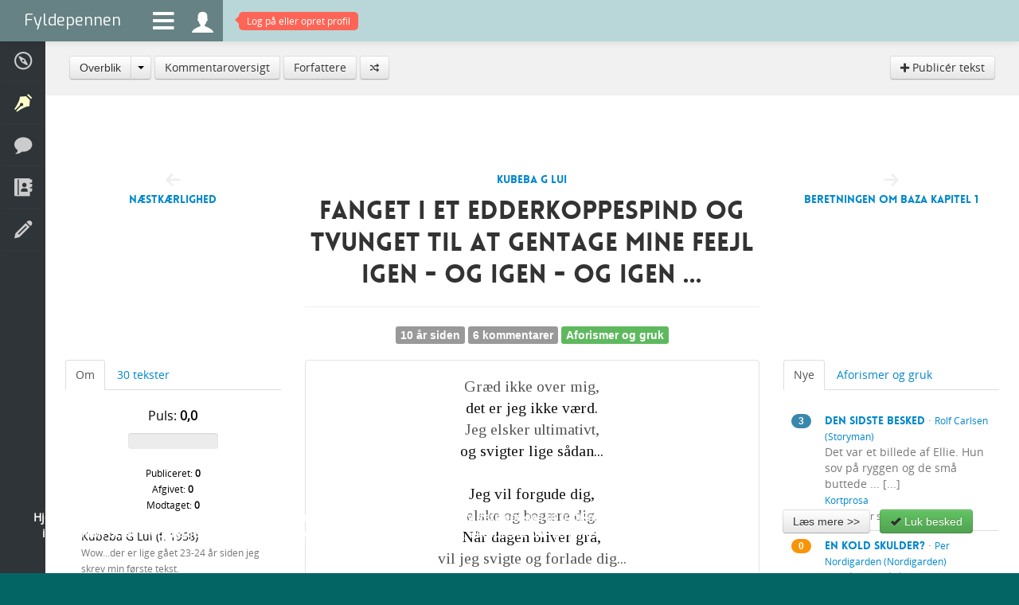

--- FILE ---
content_type: text/html; charset=utf-8
request_url: https://www.fyldepennen.dk/tekster/59405/fanget-i-et-edderkoppespind-og-tvunget-til-at-gentage-mine-feejl-igen-og-igen-og-igen-
body_size: 10171
content:
<!DOCTYPE html>
<html lang="en">
    <head>

        <meta charset="utf-8">
        <meta http-equiv="X-UA-Compatible" content="IE=edge,chrome=1">
				<title>Fyldepennen  - Aforismer og gruk - Fanget i et edderkoppespind og tvunget til at gentage mine feejl igen - og igen - og igen ...</title>
        <meta name="viewport" content="initial-scale=1.0, maximum-scale=1.0, minimum-scale=1.0, user-scalable=no">
			  <meta name="detectify-verification" content="b3fee99b892b5f9b7a0fb0c4874e1f59" />
        <meta name="apple-mobile-web-app-capable" content="yes">
        <meta name="apple-touch-fullscreen" content="yes">
        <meta http-equiv="X-Frame-Options" content="deny">
				<meta name="description" content="Græd ikke over mig, &middot; det er jeg ikke værd. &middot; Jeg elsker ultimativt, &middot; og svigter lige sådan... &middot; Jeg vil forgude dig, &middot; elske og begære dig. &middot; Når dagen bliver grå, &middot; vil jeg svigte og forlade dig... &middot; Når det bliver mørkt, &middot; vil jeg græde og fortryde. &middot; For jeg elsked... [...]" />

								
				
				<meta name="robots" content="noarchive, noodp" />

				<meta name="format-detection" content="telephone=no">

				<meta http-equiv="imagetoolbar" content="no" />

								<link rel="image_src" href="https://www.fyldepennen.dk/images/icon.jpg" />
				<meta property="og:image" content="https://www.fyldepennen.dk/images/icon.jpg"/>
				
				
				<meta name="google-site-verification" content="2AoyZAzilf-spq_Zqp18KTsylgPIQtWBriwyaQSALak" />

        <link href="/assets/bootstrap/css/bootstrap.min.css" rel="stylesheet" />

        <link href="/assets/bootstrap/css/bootstrap-responsive.min.css" rel="stylesheet" />

        <link href="/assets/fontawesome/css/font-awesome.css" rel="stylesheet" />

		    <link href='https://fonts.googleapis.com/css?family=Tinos' rel='stylesheet' type='text/css'>

		    <link href='https://fonts.googleapis.com/css?family=Exo' rel='stylesheet' type='text/css'>

		    
		    
        <link href="/assets/css/typography.css?ver=1.1" rel="stylesheet" />

        <link href="/assets/css/quote-carousel.css?ver=1.4" rel="stylesheet" />

        <link href="/assets/css/animate.css?ver=1.0" rel="stylesheet" />

        <link href="/assets/css/styles.css?ver=1.4" rel="stylesheet" />

        <link href="/assets/css/custom.css?ver=5.4" rel="stylesheet" />

        <link href="/assets/css/responsive.css?ver=2.5" rel="stylesheet" />


        <script src="/assets/jquery/js/jquery.1.7.min.js" type="text/javascript"></script>

        <script src="/assets/bootstrap/js/bootstrap.min.js" type="text/javascript"></script>

        <script src="/assets/isotope/js/jquery.isotope.min.js" type="text/javascript"></script>
        <script src="/assets/js/isotope.js" type="text/javascript"></script>

        <script src="/assets/js/charcount.js" type="text/javascript"></script>

        <script src="/assets/js/jquery.placeholder.js" type="text/javascript"></script>

        
        <script src="/assets/jquery-expander/js/jquery.expander.js" type="text/javascript"></script>

        <script src="/assets/jquery-scrollto/js/jquery.scrollTo-1.4.3.1-min.js" type="text/javascript"></script>

		    
		    
		    
		    
        <script src="/assets/js/menu.js" type="text/javascript"></script>

        
        
        <script src="/assets/raty/lib/jquery.raty.js" type="text/javascript"></script>
        <link href="/assets/raty/lib/jquery.raty.css?ver=1.1" rel="stylesheet" />

        <script src="/assets/js/jquery.cookie.js" type="text/javascript"></script>

        <script src="/assets/js/custom.js?ver=2.52" type="text/javascript"></script>

				

				<script src="/assets/sudoslider/js/jquery.sudoSlider.min.js" type="text/javascript"></script>


				<!--[if lte IE 8]><script language="javascript" type="text/javascript" src="/assets/js/excanvas.min.js"></script><![endif]-->
        <!--[if lt IE 9]>
        <script src="/assets/js/html5shiv.js"></script>
        <![endif]-->


				
				

				
    </head>
    <body class="background">
		<form name="f" id="f" method="post" action="/tekster/tekst/#form">
		<input type="hidden" name="submitted" />
		<input type="hidden" name="view" />
		<input type="hidden" name="fn" />

		
        <div class="navbar navbar-fixed-top">
            <div class="navbar-inner" style="padding: 0" id="topnavbar">
                <a class="brand" href="/">Fyldepennen</a>
                <ul class="nav">
                    <li id="menu-icon"><a class="menu-icon" href="#descr"><i class="fa fa-bars"></i></a></li>
                    <li><a class="menu-icon" style="height: 31px" href="/profil/"><i class="icons ">&#xe06f;</i></a></li>

                                        	<li id="notifications-alert" style="display: block"><a href="/profil/"><span class="top-alert vibrate"><span class="arrow"></span><span id="notifications-counter">Log på eller opret profil</span></span></a></li>
                    
                    
                </ul>
                            </div>
        </div>
        <ul class="menu menu-small">
            <li class=" visible-phone"><a href="/"><span><i class="icons">&#xe001;</i> Forside</span></a></li>
            <li class=""><a href="/hjaelp/"><span><i class="icons">&#xe043;</i> Hjælp</span></a></li>
                                    <li class="active"><a href="/tekster/"><span><i class="icons">&#xe007;</i> Læsesal</span></a></li>
            <li class=""><a href="/debat/"><span><i class="icons">&#xe069;</i> Debatter</span></a></li>
            <li class=""><a href="/dagbog/"><span><i class="icons">&#xe03d;</i> Dagbøger</span></a></li>
            <li class=""><a href="/oevelser/"><span><i class="icons">&#xe006;</i> Skriveøvelser</span></a></li>
                                                        </ul>
        <div class="page-wrap">

					
						<div class="breadcrumb">

							<div class="row-fluid hidden-phone">
																		<div class="btn-group">
											<button class="btn ">Overblik</button>
											<button class="btn dropdown-toggle" data-toggle="dropdown">
										    <span class="caret"></span>
										  </button>
											<ul class="dropdown-menu">
												<li><a href="/tekster/alle">Overblik</a></li><li><a href="/tekster/mangler/">Trænger til kommentarer</a></li><li><a href="/tekster/nye/">Nye tekster</a></li><li class="divider"></li><li><a href="/tekster/aforismer-gruk/">Aforismer og gruk</a></li><li><a href="/tekster/blandede-tekster/">Blandede tekster</a></li><li><a href="/tekster/digte/">Digte</a></li><li><a href="/tekster/essays/">Essays</a></li><li><a href="/tekster/eventyr-fabler/">Eventyr og fabler</a></li><li><a href="/tekster/fantasy/">Fantasy</a></li><li><a href="/tekster/filosofihulen/">Filosofihulen</a></li><li><a href="/tekster/godnathistorier/">Godnathistorier</a></li><li><a href="/tekster/klummen/">Klummen</a></li><li><a href="/tekster/kortprosa/">Kortprosa</a></li><li><a href="/tekster/livshistorier/">Livshistorier</a></li><li><a href="/tekster/noveller/">Noveller</a></li><li><a href="/tekster/noveller-boern-unge/">Noveller for børn/unge</a></li><li><a href="/tekster/rim-remser/">Rim og vers</a></li><li><a href="/tekster/romaner/">Romaner</a></li><li><a href="/tekster/smilebaandet/">Smilebåndet</a></li>											</ul>
										</div>
										<a href="/tekster/kommentarer/"  class="btn ">Kommentaroversigt</a> <a href="/tekster/forfattere/"  class="btn ">Forfattere</a> <a href="/tekster/roulette/"  class="btn "><i class="icons" style="font-size: 0.8em">&#xe11d;</i></a> <div style="float: right"><a href="/profil/tekster/"  class="btn "><i class="icons" style="font-size: 0.8em">&#xe101;</i> Publicér tekst</a> </div>							</div>

							<div class="row-fluid visible-phone" style="_text-align: center">
								<div class="btn-group" style="text-align: left">
																		<button class="btn ">Overblik</button>
									<button class="btn dropdown-toggle" data-toggle="dropdown">
										<span class="caret"></span>
									</button>
									<ul class="dropdown-menu">
										<li><a href="/tekster/alle/" >Overblik</a></li><li><a href="/tekster/mangler/">Trænger til kommentarer</a></li><li><a href="/tekster/nye/">Nye tekster</a></li><li class="divider"></li><li><a href="/tekster/aforismer-gruk/">Aforismer og gruk</a></li><li><a href="/tekster/blandede-tekster/">Blandede tekster</a></li><li><a href="/tekster/digte/">Digte</a></li><li><a href="/tekster/essays/">Essays</a></li><li><a href="/tekster/eventyr-fabler/">Eventyr og fabler</a></li><li><a href="/tekster/fantasy/">Fantasy</a></li><li><a href="/tekster/filosofihulen/">Filosofihulen</a></li><li><a href="/tekster/godnathistorier/">Godnathistorier</a></li><li><a href="/tekster/klummen/">Klummen</a></li><li><a href="/tekster/kortprosa/">Kortprosa</a></li><li><a href="/tekster/livshistorier/">Livshistorier</a></li><li><a href="/tekster/noveller/">Noveller</a></li><li><a href="/tekster/noveller-boern-unge/">Noveller for børn/unge</a></li><li><a href="/tekster/rim-remser/">Rim og vers</a></li><li><a href="/tekster/romaner/">Romaner</a></li><li><a href="/tekster/smilebaandet/">Smilebåndet</a></li><li class="divider"></li><li><a href="/tekster/kommentarer/" >Kommentaroversigt</a></li><li><a href="/tekster/forfattere/" >Forfattere</a></li><li><a href="/tekster/roulette/" ><i class="icons" style="font-size: 0.8em">&#xe11d;</i></a></li><li><a href="/profil/tekster/" ><i class="icons" style="font-size: 0.8em">&#xe101;</i> Publicér tekst</a></li>									</ul>
								</div>
							</div>

						</div>

					
		
    
  	<input type="hidden" name="id" value="59405">

  	<div class="blank">


			<div class="pt30"></div>

			
  		<div class="row-fluid">

										<div class="span3 hidden-phone hidden-ipad-portrait">
						<div class="center pt40" id="nav-left"><i class="icons" style="font-size: 1.5em; color: #eee">&#xe12d;</i><br /><a class="hotlink" href="/tekster/59401/naestkaerlighed">Næstkærlighed</a></div>
					</div>

										<div class="span6 full-width-ipad-portrait">
						<div class="center">
						<div class="pb20"><a href="/profil/bruger/?id=Kubeba G Lui"><img src="/images/avatars/profile-m.jpg" alt="" style="width: 130px; height: 130px" width="130" height="130" class="circle-photo mt5 "  /></a></div><div class="black hotlink"><a href="/profil/bruger/?id=Kubeba G Lui">Kubeba G Lui</a></div>
						
						</div>

						<h2 class="center pointer" onclick="toggle_content()">Fanget i et edderkoppespind og tvunget til at gentage mine feejl igen - og igen - og igen ...</h2>
						
						<hr>

						<div class="center pb20">

							<span class="label label-medium label-default" style="margin-top: 3px">10 år siden</span> <span class="label label-medium label-default" style="margin-top: 3px"><a href="#" onclick="$('#bottom-tabs li:eq(1) a').tab('show'); $.scrollTo('#bottom-tabs', 300);">6 kommentarer</a></span> <span class="label label-medium label-success" style="margin-top: 3px"><a href="/tekster/aforismer-gruk/">Aforismer og gruk</a></span>
						</div>

												

					</div>

										<div class="span3 hidden-phone hidden-ipad-portrait">
						<div class="center pt40" id="nav-right"><i class="icons" style="font-size: 1.5em; color: #eee">&#xe129;</i><br /><a class="hotlink" href="/tekster/59406/beretningen-om-baza-kapitel-1-del-6">Beretningen om Baza Kapitel 1</a></div>
					</div>


  		</div>



  		<div class="row-fluid">

				  			<div class="span3 hidden-phone hidden-ipad-portrait"><div id="left">

							<ul class="nav nav-tabs">
			<li class="active"><a href="#l2" data-toggle="tab">Om</a></li>
			<li><a href="#l1" data-toggle="tab">30 tekster</a></li>
		</ul>


				<div class="tab-content">
			<div class="tab-pane" id="l1">

					<br>

					<table class="table">
						<tbody>
							<tr class="no-border"><td class="span1" style="text-align: center"><span class="badge badge-default">7</span></td><td class=""><span style=""><span class="hotlink"><a href=""><a href="/tekster/61561/angst">Angst</a></a></span></span><br />Nu vælger jeg at være dum. &middot; Enfoldig og naiv - se verden som ung. &middot; ... [...]<br ><small><a href="/tekster/digte/">Digte</a></small><div class=""><small><i class="icons">&#xe047;</i> 9 år siden</small></div></td></tr><tr class=""><td class="span1" style="text-align: center"><span class="badge badge-default">3</span></td><td class=""><span style=""><span class="hotlink"><a href=""><a href="/tekster/61503/ingen-rygrad">Ingen Rygrad</a></a></span></span><br />'Jeg skal ryge', siger hun, 'går du med'? &middot; Jeg vil følge hende til... [...]<br ><small><a href="/tekster/digte/">Digte</a></small><div class=""><small><i class="icons">&#xe047;</i> 9 år siden</small></div></td></tr><tr class=""><td class="span1" style="text-align: center"><span class="badge badge-default">3</span></td><td class=""><span style=""><span class="hotlink"><a href=""><a href="/tekster/60887/vortex">Vortex</a></a></span></span><br />Pagajen plasker i livet &middot; jeg forsøger at gribe nuet &middot; det er en umul... [...]<br ><small><a href="/tekster/digte/">Digte</a></small><div class=""><small><i class="icons">&#xe047;</i> 10 år siden</small></div></td></tr><tr class=""><td class="span1" style="text-align: center"><span class="badge badge-default">2</span></td><td class=""><span style=""><span class="hotlink"><a href=""><a href="/tekster/60312/360">360</a></a></span></span><br />Slå hænderne sammen &middot; igen, igen, igen ... &middot; hårdt, indtil varmen bli... [...]<br ><small><a href="/tekster/digte/">Digte</a></small><div class=""><small><i class="icons">&#xe047;</i> 10 år siden</small></div></td></tr>						</tbody>
					</table>

					<div class="center"><button  type="submit" class="btn btn-medium btn-default" onclick="if(document.f.submitted.value == false ) { window.location.href = '/profil/bruger/?id=Kubeba G Lui&tab=2'; return false; } else { return false; }">Se alle tekster</button></div>
			</div>

						<div class="tab-pane active" id="l2">

					<div class="inner">

						<br>

						<div class="pb20">

							<div class="center black"><p class="large">Puls: <b>0,0</b></p></div>

														<div class="row-fluid">
								<div class="span3"></div>
								<div class="span6">
									<div class="progress progress-success" rel="tooltip" title="Forfatterpuls, som viser aktivitet indenfor seneste 100 dage. Forfatterpuls beregnes på daglig basis. Jo højere puls, des mere aktiv er forfatteren.">
										 <div class="bar" style="width: 0%"></div>
									</div>
								</div>
								<div class="span3"></div>
							</div>

							<div class="clearfix"></div>

							<div class="center black"><small>Publiceret: <b>0</b></small></div>
							<div class="center black"><small>Afgivet: <b>0</b></small></div>
							<div class="center black"><small>Modtaget: <b>0</b></small></div>

						</div>


						<div class="black">
						Kubeba G Lui													(f. 1958)
												</div>


						<div class="expandable">

							<small>
							Wow...der er lige gået 23-24 år siden jeg skrev min første tekst.<br />
Min verden har forandret sig voldsomt i de sidste 6-7 år,jeg er transformeret fra en udslidt, selvmedlidende mand, til en livsnydende person fuld af kærlighed.<br />
Min baggrund er ydre Nørrebro, da biler stadig hed Volvo og Hillman, senere sugede jeg erfaringer fra NV, omegnskommunerne og Fyn. Jeg har 'stjålet' meget af min inspiration fra de steder jeg har boet. jeg får så mange gaver, en flygtig kontakt, et blik på gaden eller et opkald fra en 'ukendt' person, alt giver mig mateeriale til mine næste skriblerier.<br />
Mine indlæg vil primært omhandle følelser oplevet siden 2003, men jeg håber at finde overskud til at fuldende en børne-/ungdomsbog, inspireret af min barndomsgade.							</small>
						</div>

					</div>

			</div>
		</div>

  	
  			</div></div>

				  			<div class="span6 full-width-ipad-portrait">

						<div class="content well well-white" style="min-height: 10em">
						<div style="background-color: #fff; margin-bottom: 0" class="center"><span>Græd ikke over mig,</span><br />
<span style="color: #111">det er jeg ikke værd.</span><br />
<span>Jeg elsker ultimativt,</span><br />
<span style="color: #111">og svigter lige sådan...</span><br />
<span></span><br />
<span style="color: #111">Jeg vil forgude dig,</span><br />
<span>elske og begære dig.</span><br />
<span style="color: #111">Når dagen bliver grå,</span><br />
<span>vil jeg svigte og forlade dig...</span><br />
<span style="color: #111"></span><br />
<span>Når det bliver mørkt,</span><br />
<span style="color: #111">vil jeg græde og fortryde.</span><br />
<span>For jeg elskede dig,</span><br />
<span style="color: #111">og du fortjente bedre...</span><br />
<span></span><br />
<span style="color: #111">Men jeg gør det igen,</span><br />
<span>og igen - og igen .</span><br />
<span style="color: #111">og igen ...</span></div>						</div>

						
						<div class="clearfix pt20">


														
														

							<ul class="nav nav-tabs" id="bottom-tabs">
															  	<li class="active"><a href="#b1" data-toggle="tab">Giv kritik</a></li>
							  															  	<li class=""><a href="#b2" data-toggle="tab">Kommentarer (6)</a></li>
							  							  <li><a href="#b3" data-toggle="tab">E-bog</a></li>
							</ul>

							<div class="tab-content pt10">
																<div class="tab-pane active" id="b1">

																						<div class="well" id="comment-form">


			<div class="row-fluid">
				<div class="span8">
					<h4>Skriv kommentar</h4>
				</div>
				<div class="span4">
					<div class="pull-right pt10">
										</div>
				</div>
			</div>


			<div class="row-fluid">
				<div class="span8">
					Teksten <span class="black"></span> er publiceret <span class="black">10/06-2015 00:24</span> af <a href="/profil/bruger/?id=Kubeba G Lui">Kubeba G Lui</a> og er kategoriseret under <a href="/tekster/aforismer-gruk/">Aforismer og gruk</a>.
					<div class="pt10"><small>Teksten er på 63 ord og lix-tallet er 15.</small></div>				</div>
				<div class="span4 pt5">
									</div>
			</div>

			<hr>

			
					<div class="row-fluid muted">
						<div class="span4 center">
							<i class="icons" style="font-size: 10em">&#xe06f;</i>
						</div>
						<div class="span8 center pt10">
							<p class="large">Log på for at skrive en kommentar til denne tekst. Har du ikke allerede en profil kan du oprette en helt gratis.</p>
							<button  type="submit" class="btn btn-large btn-info" onclick="if(document.f.submitted.value == false ) { window.location.href = '/profil/logind/?redirect=tekst-59405'; return false; } else { return false; }">Log på</button>						</div>
					</div>

			

		</div>
  	
								</div>
								
								<div class="tab-pane " id="b2">

										<div id="comments" class="pt10">

																				
											<div class="row-fluid muted">
												<div class="span4 center">
													<i class="icons" style="font-size: 10em">&#xe06f;</i>
												</div>
												<div class="span8 center pt10">
													<p class="large">Log på for at læse kommentarer til denne tekst. Har du ikke allerede en profil kan du oprette en helt gratis.</p>
													<button  type="submit" class="btn btn-large btn-info" onclick="if(document.f.submitted.value == false ) { window.location.href = '/profil/logind/?redirect=tekst-59405'; return false; } else { return false; }">Log på</button>												</div>
											</div>

											<br>
											<br>


										
										
										</div>

								</div>

								<div class="tab-pane" id="b3">

																				
		<div class="pt20">

			<p class="large black">E-bogen kan læses på iPad, iPhone, iPod Touch og Mac, samt andre e-bogslæsere som understøtter EPUB-format.</p>

			<p><img src="/images/epub-logo.png" alt="" width="138" height="138" style="float: right; padding-left: 25px; padding-bottom: 25px" />
			EPUB (kort for electronic publication; alternativt ePub, EPub eller epub, hvor "EPUB" er foretrukket af formatejeren) er en fri og åben e-bogsstandard af International Digital Publishing Forum (IDPF). Filen har filendelsen .epub. EPUB er designet til ikke at være formateret til et bestemt papirformat, hvilket betyder at e-bogen dynamisk kan formateres til den enkelte e-bogslæsers orientering, skærmstørrelse og skærmopløsning.
			</p>

			<br>

			<div class="center">
			<button  type="submit" class="btn btn-large btn-default" onclick="if(document.f.submitted.value == false ) { window.location.href = '/tekster/epub/?id=59405'; return false; } else { return false; }">Hent/download e-bog</button>			</div>


		</div>
		<br>


		

								</div>

							</div>


							

							
						</div>

  			</div>


				  			<div class="span3 hidden-ipad-portrait"><div id="right">

  						<ul class="nav nav-tabs hidden-phone">
			<li class="active"><a href="#r1" data-toggle="tab">Nye</a></li>
			<li><a href="#r2" data-toggle="tab">Aforismer og gruk</a></li>
		</ul>


		<div class="tab-content hidden-phone">
			<div class="tab-pane active" id="r1">

					<br>

					<table class="table">
						<tbody>
							<tr class="no-border"><td class="span1" style="text-align: center"><span class="badge badge-info">3</span></td><td class=""><span style=""><span class="hotlink"><a href=""><a href="/tekster/78021/den-sidste-besked">Den sidste besked</a></a></span></span> &middot; <small class="black"><a href="/profil/bruger/?id=Storyman">Rolf Carlsen (Storyman)</a></small><div class="" style="float: right; padding-left: 15px"><a href="/profil/bruger/?id=Storyman"><img src="/images/avatars/profil-e190AA1dEaM-150.jpg" alt="" style="width: 55px; height: 55px" width="55" height="55" class="circle-photo mt5 "  /></a></div><br />Det var et billede af Ellie. Hun sov på ryggen og de små buttede ... [...]<br ><small><a href="/tekster/kortprosa/">Kortprosa</a></small><div class=""><small><i class="icons">&#xe047;</i> 17 timer siden</small></div></td></tr><tr class=""><td class="span1" style="text-align: center"><span class="badge badge-warning">0</span></td><td class=""><span style=""><span class="hotlink"><a href=""><a href="/tekster/78020/en-kold-skulder">En kold skulder?</a></a></span></span> &middot; <small class="black"><a href="/profil/bruger/?id=Nordigarden">Per Nordigarden (Nordigarden)</a></small><div class="" style="float: right; padding-left: 15px"><a href="/profil/bruger/?id=Nordigarden"><img src="/images/avatars/profil-0AEa3A10Ai1-150.jpg" alt="" style="width: 55px; height: 55px" width="55" height="55" class="circle-photo mt5 "  /></a></div><br />Han kan godt knytte næver og folde &middot; sine hænder i bøn - og fortold... [...]<br ><small><a href="/tekster/rim-remser/">Rim og vers</a> · <span class="black">poeski, limerick, grønland</span></small><div class=""><small><i class="icons">&#xe047;</i> 21 timer siden</small></div></td></tr><tr class=""><td class="span1" style="text-align: center"><span class="badge badge-warning">0</span></td><td class=""><span style=""><span class="hotlink"><a href=""><a href="/tekster/78019/vampyrhjerte">Vampyrhjerte</a></a></span></span> &middot; <small class="black"><a href="/profil/bruger/?id=Ordspinderen">Daniel Stege Lindsjø (Ordspinderen)</a></small><div class="" style="float: right; padding-left: 15px"><a href="/profil/bruger/?id=Ordspinderen"><img src="/images/avatars/profil-EaW9AeEA1ee-150.jpg" alt="" style="width: 55px; height: 55px" width="55" height="55" class="circle-photo mt5 "  /></a></div><br />Dundrende kun for dig, gennem eoner af tid. &middot; Håbet som mit hjerte,... [...]<br ><small><a href="/tekster/digte/">Digte</a> · <span class="black">vampyr, skæbnevalg, kærlighed</span></small><div class=""><small><i class="icons">&#xe047;</i> 1 dag, 17 timer siden</small></div></td></tr><tr class=""><td class="span1" style="text-align: center"><span class="badge badge-warning">0</span></td><td class=""><span style=""><span class="hotlink"><a href=""><a href="/tekster/78018/januar">Januar</a></a></span></span> &middot; <small class="black"><a href="/profil/bruger/?id=CecilieRegitze">Cecilie Regitze Økjær (CecilieRegitze)</a></small><div class="" style="float: right; padding-left: 15px"><a href="/profil/bruger/?id=CecilieRegitze"><img src="/images/avatars/profil-c3aPAe1A00A-150.jpg" alt="" style="width: 55px; height: 55px" width="55" height="55" class="circle-photo mt5 "  /></a></div><br />Nogen glemte at forventningsafstemme &middot; om dig &middot; og hvad du skulle vær... [...]<br ><small><a href="/tekster/digte/">Digte</a></small><div class=""><small><i class="icons">&#xe047;</i> 1 dag, 17 timer siden</small></div></td></tr>						</tbody>
					</table>

			</div>

			<div class="tab-pane" id="r2">

					<br>

					<table class="table">
						<tbody>
							<tr class="no-border"><td class="span1" style="text-align: center"><span class="badge badge-info">1</span></td><td class=""><span style=""><span class="hotlink"><a href=""><a href="/tekster/78012/en-befolkning-i-frygt">En befolkning i frygt</a></a></span></span> &middot; <small class="black"><a href="/profil/bruger/?id=Ordspinderen">Daniel Stege Lindsjø (Ordspinderen)</a></small><div class="" style="float: right; padding-left: 15px"><a href="/profil/bruger/?id=Ordspinderen"><img src="/images/avatars/profil-EaW9AeEA1ee-150.jpg" alt="" style="width: 55px; height: 55px" width="55" height="55" class="circle-photo mt5 "  /></a></div><br />En befolkning i frygt er nemmere at styre. &middot; D<div class="black"><small>samfund, usikkerhed, samtid</small></div><div class=""><small><i class="icons">&#xe047;</i> 6 dage siden</small></div></td></tr><tr class=""><td class="span1" style="text-align: center"><span class="badge badge-default">5</span></td><td class=""><span style=""><span class="hotlink"><a href=""><a href="/tekster/77964/vinter">Vinter</a></a></span></span> &middot; <small class="black"><a href="/profil/bruger/?id=heksemutter">Ulla Hexibru (heksemutter)</a></small><div class="" style="float: right; padding-left: 15px"><a href="/profil/bruger/?id=heksemutter"><img src="/images/avatars/profile-f.jpg" alt="" style="width: 55px; height: 55px" width="55" height="55" class="circle-photo mt5 "  /></a></div><br />Fryser du om hænderne &middot; er næsen ganske rød &middot; og du forkølet vintervå... [...]<div class=""><small><i class="icons">&#xe047;</i> 1 måned, 3 dage siden</small></div></td></tr><tr class=""><td class="span1" style="text-align: center"><span class="badge badge-default">2</span></td><td class=""><span style=""><span class="hotlink"><a href=""><a href="/tekster/77901/glaede">Glæde</a></a></span></span> &middot; <small class="black"><a href="/profil/bruger/?id=Anne M">Anne Mary (Anne M)</a></small><div class="" style="float: right; padding-left: 15px"><a href="/profil/bruger/?id=Anne M"><img src="/images/avatars/profile-f.jpg" alt="" style="width: 55px; height: 55px" width="55" height="55" class="circle-photo mt5 "  /></a></div><br />Solen skinner &middot; lige så smukt &middot; i din egen have &middot; som ethvert &middot; andet ste... [...]<div class=""><small><i class="icons">&#xe047;</i> 2 måneder, 16 dage siden</small></div></td></tr><tr class=""><td class="span1" style="text-align: center"><span class="badge badge-default">4</span></td><td class=""><span style=""><span class="hotlink"><a href=""><a href="/tekster/77855/hvorfor-ikke">Hvorfor ikke?</a></a></span></span> &middot; <small class="black"><a href="/profil/bruger/?id=Ordspinderen">Daniel Stege Lindsjø (Ordspinderen)</a></small><div class="" style="float: right; padding-left: 15px"><a href="/profil/bruger/?id=Ordspinderen"><img src="/images/avatars/profil-EaW9AeEA1ee-150.jpg" alt="" style="width: 55px; height: 55px" width="55" height="55" class="circle-photo mt5 "  /></a></div><br />Hvor formåløst det er at være; &middot; i et liv i en Verden uden ære! &middot; All... [...]<div class="black"><small>død, manipulation, kontrol</small></div><div class=""><small><i class="icons">&#xe047;</i> 3 måneder, 15 dage siden</small></div></td></tr>						</tbody>
					</table>

			</div>

		</div>


		<div class="tab-content visible-phone">
			<div class="tab-pane active" id="r1">

					<br>

					<div class="center">
						<h3><a class="black" href="/tekster/nye/">Nye tekster</a></h3>
					</div>

					<table class="table">
						<tbody>
							<tr class="no-border"><td class="span1" style="text-align: center"><span class="badge badge-info">3</span></td><td class=""><span style=""><span class="hotlink"><a href=""><a href="/tekster/78021/den-sidste-besked">Den sidste besked</a></a></span></span> &middot; <small class="black"><a href="/profil/bruger/?id=Storyman">Rolf Carlsen (Storyman)</a></small><div class="" style="float: right; padding-left: 15px"><a href="/profil/bruger/?id=Storyman"><img src="/images/avatars/profil-e190AA1dEaM-150.jpg" alt="" style="width: 55px; height: 55px" width="55" height="55" class="circle-photo mt5 "  /></a></div><br />Det var et billede af Ellie. Hun sov på ryggen og de små buttede ... [...]<br ><small><a href="/tekster/kortprosa/">Kortprosa</a></small><div class=""><small><i class="icons">&#xe047;</i> 17 timer siden</small></div></td></tr><tr class=""><td class="span1" style="text-align: center"><span class="badge badge-warning">0</span></td><td class=""><span style=""><span class="hotlink"><a href=""><a href="/tekster/78020/en-kold-skulder">En kold skulder?</a></a></span></span> &middot; <small class="black"><a href="/profil/bruger/?id=Nordigarden">Per Nordigarden (Nordigarden)</a></small><div class="" style="float: right; padding-left: 15px"><a href="/profil/bruger/?id=Nordigarden"><img src="/images/avatars/profil-0AEa3A10Ai1-150.jpg" alt="" style="width: 55px; height: 55px" width="55" height="55" class="circle-photo mt5 "  /></a></div><br />Han kan godt knytte næver og folde &middot; sine hænder i bøn - og fortold... [...]<br ><small><a href="/tekster/rim-remser/">Rim og vers</a></small><div class=""><small><i class="icons">&#xe047;</i> 21 timer siden</small></div></td></tr><tr class=""><td class="span1" style="text-align: center"><span class="badge badge-warning">0</span></td><td class=""><span style=""><span class="hotlink"><a href=""><a href="/tekster/78019/vampyrhjerte">Vampyrhjerte</a></a></span></span> &middot; <small class="black"><a href="/profil/bruger/?id=Ordspinderen">Daniel Stege Lindsjø (Ordspinderen)</a></small><div class="" style="float: right; padding-left: 15px"><a href="/profil/bruger/?id=Ordspinderen"><img src="/images/avatars/profil-EaW9AeEA1ee-150.jpg" alt="" style="width: 55px; height: 55px" width="55" height="55" class="circle-photo mt5 "  /></a></div><br />Dundrende kun for dig, gennem eoner af tid. &middot; Håbet som mit hjerte,... [...]<br ><small><a href="/tekster/digte/">Digte</a></small><div class=""><small><i class="icons">&#xe047;</i> 1 dag, 17 timer siden</small></div></td></tr><tr class=""><td class="span1" style="text-align: center"><span class="badge badge-warning">0</span></td><td class=""><span style=""><span class="hotlink"><a href=""><a href="/tekster/78018/januar">Januar</a></a></span></span> &middot; <small class="black"><a href="/profil/bruger/?id=CecilieRegitze">Cecilie Regitze Økjær (CecilieRegitze)</a></small><div class="" style="float: right; padding-left: 15px"><a href="/profil/bruger/?id=CecilieRegitze"><img src="/images/avatars/profil-c3aPAe1A00A-150.jpg" alt="" style="width: 55px; height: 55px" width="55" height="55" class="circle-photo mt5 "  /></a></div><br />Nogen glemte at forventningsafstemme &middot; om dig &middot; og hvad du skulle vær... [...]<br ><small><a href="/tekster/digte/">Digte</a></small><div class=""><small><i class="icons">&#xe047;</i> 1 dag, 17 timer siden</small></div></td></tr><tr class=""><td class="span1" style="text-align: center"><span class="badge badge-info">2</span></td><td class=""><span style=""><span class="hotlink"><a href=""><a href="/tekster/78017/mellem-valg-og-afkald">Mellem valg og afkald</a></a></span></span> &middot; <small class="black"><a href="/profil/bruger/?id=Hawraa">Hawraa Ghaieb (Hawraa)</a></small><div class="" style="float: right; padding-left: 15px"><a href="/profil/bruger/?id=Hawraa"><img src="/images/avatars/profil-0AR9AEe0k1A-150.jpg" alt="" style="width: 55px; height: 55px" width="55" height="55" class="circle-photo mt5 "  /></a></div><br />Ægteskab er for mange blevet et stempel, et bevis på status snare... [...]<br ><small><a href="/tekster/blandede-tekster/">Blandede tekster</a></small><div class=""><small><i class="icons">&#xe047;</i> 2 dage, 14 timer siden</small></div></td></tr><tr class=""><td class="span1" style="text-align: center"><span class="badge badge-info">1</span></td><td class=""><span style=""><span class="hotlink"><a href=""><a href="/tekster/78016/mit-hjerte">Mit hjerte</a></a></span></span> &middot; <small class="black"><a href="/profil/bruger/?id=Anniina">Christina Harritz (Anniina)</a></small><div class="" style="float: right; padding-left: 15px"><a href="/profil/bruger/?id=Anniina"><img src="/images/avatars/profil-Ieea001161A-150.jpg" alt="" style="width: 55px; height: 55px" width="55" height="55" class="circle-photo mt5 "  /></a></div><br />Mit hjerte tager ikke fejl &middot; det ved godt &middot; hvad der er det rette &middot; for... [...]<br ><small><a href="/tekster/digte/">Digte</a></small><div class=""><small><i class="icons">&#xe047;</i> 4 dage siden</small></div></td></tr><tr class=""><td class="span1" style="text-align: center"><span class="badge badge-info">1</span></td><td class=""><span style=""><span class="hotlink"><a href=""><a href="/tekster/78015/gud-har-barns-foerste-sygedag">Gud Har Barns Første Sygedag</a></a></span></span> &middot; <small class="black"><a href="/profil/bruger/?id=Hans Ib Noe Hansen">Hans Ib Noe Hansen</a></small><div class="" style="float: right; padding-left: 15px"><a href="/profil/bruger/?id=Hans Ib Noe Hansen"><img src="/images/avatars/profil-E4Qa1E0cae1-150.jpg" alt="" style="width: 55px; height: 55px" width="55" height="55" class="circle-photo mt5 "  /></a></div><br />2860 Søborg og DR i s/h &middot; Panduro og middelklassens altertid &middot; Skibet... [...]<br ><small><a href="/tekster/rim-remser/">Rim og vers</a></small><div class=""><small><i class="icons">&#xe047;</i> 4 dage siden</small></div></td></tr><tr class=""><td class="span1" style="text-align: center"><span class="badge badge-info">2</span></td><td class=""><span style=""><span class="hotlink"><a href=""><a href="/tekster/78013/traume">Traume</a></a></span></span> &middot; <small class="black"><a href="/profil/bruger/?id=Anna-Sara">Anna Andersen (Anna-Sara)</a></small><div class="" style="float: right; padding-left: 15px"><a href="/profil/bruger/?id=Anna-Sara"><img src="/images/avatars/profile-f.jpg" alt="" style="width: 55px; height: 55px" width="55" height="55" class="circle-photo mt5 "  /></a></div><br />I spejlsalen &middot; Spreder prismen sig &middot; Perspektiver bliver utallige &middot; Kan... [...]<br ><small><a href="/tekster/digte/">Digte</a></small><div class=""><small><i class="icons">&#xe047;</i> 6 dage siden</small></div></td></tr><tr class=""><td class="span1" style="text-align: center"><span class="badge badge-info">1</span></td><td class=""><span style=""><span class="hotlink"><a href=""><a href="/tekster/78012/en-befolkning-i-frygt">En befolkning i frygt</a></a></span></span> &middot; <small class="black"><a href="/profil/bruger/?id=Ordspinderen">Daniel Stege Lindsjø (Ordspinderen)</a></small><div class="" style="float: right; padding-left: 15px"><a href="/profil/bruger/?id=Ordspinderen"><img src="/images/avatars/profil-EaW9AeEA1ee-150.jpg" alt="" style="width: 55px; height: 55px" width="55" height="55" class="circle-photo mt5 "  /></a></div><br />En befolkning i frygt er nemmere at styre. &middot; D<br ><small><a href="/tekster/aforismer-gruk/">Aforismer og gruk</a></small><div class=""><small><i class="icons">&#xe047;</i> 6 dage siden</small></div></td></tr><tr class=""><td class="span1" style="text-align: center"><span class="badge badge-info">1</span></td><td class=""><span style=""><span class="hotlink"><a href=""><a href="/tekster/78011/satire">Satire</a></a></span></span> &middot; <small class="black"><a href="/profil/bruger/?id=Nordigarden">Per Nordigarden (Nordigarden)</a></small><div class="" style="float: right; padding-left: 15px"><a href="/profil/bruger/?id=Nordigarden"><img src="/images/avatars/profil-0AEa3A10Ai1-150.jpg" alt="" style="width: 55px; height: 55px" width="55" height="55" class="circle-photo mt5 "  /></a></div><br />Man kan tænke: Er Trump seriøs &middot; og bli' mer' eller mindre nervøs. &middot; ... [...]<br ><small><a href="/tekster/rim-remser/">Rim og vers</a></small><div class=""><small><i class="icons">&#xe047;</i> 7 dage siden</small></div></td></tr><tr class=""><td class="span1" style="text-align: center"><span class="badge badge-info">8</span></td><td class=""><span style=""><span class="hotlink"><a href=""><a href="/tekster/78010/vi-leger">Vi leger</a></a></span></span> &middot; <small class="black"><a href="/profil/bruger/?id=heksemutter">Ulla Hexibru (heksemutter)</a></small><div class="" style="float: right; padding-left: 15px"><a href="/profil/bruger/?id=heksemutter"><img src="/images/avatars/profile-f.jpg" alt="" style="width: 55px; height: 55px" width="55" height="55" class="circle-photo mt5 "  /></a></div><br />Min erindring har sol på kinden &middot; salt i håret &middot; og sommersøndags &middot; lav... [...]<br ><small><a href="/tekster/digte/">Digte</a></small><div class=""><small><i class="icons">&#xe047;</i> 8 dage siden</small></div></td></tr><tr class=""><td class="span1" style="text-align: center"><span class="badge badge-info">2</span></td><td class=""><span style=""><span class="hotlink"><a href=""><a href="/tekster/78009/vinterstilen-manifesteret-galskab">Vinterstilen (manifesteret galskab)</a></a></span></span> &middot; <small class="black"><a href="/profil/bruger/?id=David H">David Hansen (David H)</a></small><div class="" style="float: right; padding-left: 15px"><a href="/profil/bruger/?id=David H"><img src="/images/avatars/profil-0000pae0aSe-150.jpg" alt="" style="width: 55px; height: 55px" width="55" height="55" class="circle-photo mt5 "  /></a></div><br />Jeg tog mine luffer af, foldede tommestokken ud, og stak den i sn... [...]<br ><small><a href="/tekster/noveller/">Noveller</a></small><div class=""><small><i class="icons">&#xe047;</i> 8 dage siden</small></div></td></tr><tr class=""><td class="span1" style="text-align: center"><span class="badge badge-info">3</span></td><td class=""><span style=""><span class="hotlink"><a href=""><a href="/tekster/78008/naar-sandheden-moedes">Når sandheden mødes</a></a></span></span> &middot; <small class="black"><a href="/profil/bruger/?id=Hawraa">Hawraa Ghaieb (Hawraa)</a></small><div class="" style="float: right; padding-left: 15px"><a href="/profil/bruger/?id=Hawraa"><img src="/images/avatars/profil-0AR9AEe0k1A-150.jpg" alt="" style="width: 55px; height: 55px" width="55" height="55" class="circle-photo mt5 "  /></a></div><br />Talen er hjemløs &middot; i lydløshed &middot; den finder sin rolle &middot; i klarhed &middot; Ærlig... [...]<br ><small><a href="/tekster/digte/">Digte</a></small><div class=""><small><i class="icons">&#xe047;</i> 9 dage siden</small></div></td></tr><tr class=""><td class="span1" style="text-align: center"><span class="badge badge-default">2</span></td><td class=""><span style=""><span class="hotlink"><a href=""><a href="/tekster/78007/loop">Loop</a></a></span></span> &middot; <small class="black"><a href="/profil/bruger/?id=Anna-Sara">Anna Andersen (Anna-Sara)</a></small><div class="" style="float: right; padding-left: 15px"><a href="/profil/bruger/?id=Anna-Sara"><img src="/images/avatars/profile-f.jpg" alt="" style="width: 55px; height: 55px" width="55" height="55" class="circle-photo mt5 "  /></a></div><br />Hulrum &middot; Fyldt med hemmeligheder &middot; Uvisheder kravler i tanker &middot; En edde... [...]<br ><small><a href="/tekster/digte/">Digte</a></small><div class=""><small><i class="icons">&#xe047;</i> 10 dage siden</small></div></td></tr><tr class=""><td class="span1" style="text-align: center"><span class="badge badge-default">1</span></td><td class=""><span style=""><span class="hotlink"><a href=""><a href="/tekster/78006/drop-sub-haiku">Drop Sub Haiku</a></a></span></span> &middot; <small class="black"><a href="/profil/bruger/?id=Snowlion">Niels Cenius (Snowlion)</a></small><div class="" style="float: right; padding-left: 15px"><a href="/profil/bruger/?id=Snowlion"><img src="/images/avatars/profil-EdaBAEeE1a2-150.jpg" alt="" style="width: 55px; height: 55px" width="55" height="55" class="circle-photo mt5 "  /></a></div><br />A-team hånd stand drøm: &middot; Vej ind looper drop out mand &middot; ud af Cirkle... [...]<br ><small><a href="/tekster/digte/">Digte</a></small><div class=""><small><i class="icons">&#xe047;</i> 10 dage siden</small></div></td></tr><tr class=""><td class="span1" style="text-align: center"><span class="badge badge-info">3</span></td><td class=""><span style=""><span class="hotlink"><a href=""><a href="/tekster/78005/selvhenter">Selvhenter</a></a></span></span> &middot; <small class="black"><a href="/profil/bruger/?id=David H">David Hansen (David H)</a></small><div class="" style="float: right; padding-left: 15px"><a href="/profil/bruger/?id=David H"><img src="/images/avatars/profil-0000pae0aSe-150.jpg" alt="" style="width: 55px; height: 55px" width="55" height="55" class="circle-photo mt5 "  /></a></div><br />Vejret var vidunderligt. Solen stod høj på himlen og varmen var e... [...]<br ><small><a href="/tekster/noveller/">Noveller</a></small><div class=""><small><i class="icons">&#xe047;</i> 11 dage siden</small></div></td></tr><tr class=""><td class="span1" style="text-align: center"><span class="badge badge-info">4</span></td><td class=""><span style=""><span class="hotlink"><a href=""><a href="/tekster/78004/stjernestoev">Stjernestøv</a></a></span></span> &middot; <small class="black"><a href="/profil/bruger/?id=David H">David Hansen (David H)</a></small><div class="" style="float: right; padding-left: 15px"><a href="/profil/bruger/?id=David H"><img src="/images/avatars/profil-0000pae0aSe-150.jpg" alt="" style="width: 55px; height: 55px" width="55" height="55" class="circle-photo mt5 "  /></a></div><br />Jeg var udklædt som Superman da jeg gik min runde Halloween aften... [...]<br ><small><a href="/tekster/kortprosa/">Kortprosa</a></small><div class=""><small><i class="icons">&#xe047;</i> 12 dage siden</small></div></td></tr><tr class=""><td class="span1" style="text-align: center"><span class="badge badge-info">5</span></td><td class=""><span style=""><span class="hotlink"><a href=""><a href="/tekster/78003/for-det-skal-ikke-handle-om-et-vindue-der-er-snavset-og-ikke-er-blevet-vasket-i-flere-aar">For det skal ikke handle om et vindue der e...</a></a></span></span> &middot; <small class="black"><a href="/profil/bruger/?id=Nicolai Brix">Nicolai Brix</a></small><div class="" style="float: right; padding-left: 15px"><a href="/profil/bruger/?id=Nicolai Brix"><img src="/images/avatars/profile-m.jpg" alt="" style="width: 55px; height: 55px" width="55" height="55" class="circle-photo mt5 "  /></a></div><br />Jeg kunne se ud ad vinduet det meste af dagen. Men i de sene afte... [...]<br ><small><a href="/tekster/kortprosa/">Kortprosa</a></small><div class=""><small><i class="icons">&#xe047;</i> 13 dage siden</small></div></td></tr><tr class=""><td class="span1" style="text-align: center"><span class="badge badge-default">2</span></td><td class=""><span style=""><span class="hotlink"><a href=""><a href="/tekster/78002/klub-27">Klub 27</a></a></span></span> &middot; <small class="black"><a href="/profil/bruger/?id=DenUkendtePigeM">Mille Larsen (DenUkendtePigeM)</a></small><div class="" style="float: right; padding-left: 15px"><a href="/profil/bruger/?id=DenUkendtePigeM"><img src="/images/avatars/profile-f.jpg" alt="" style="width: 55px; height: 55px" width="55" height="55" class="circle-photo mt5 "  /></a></div><br />De døde unge, &middot; fordi verden var for tung, &middot; og de selv brændte for h... [...]<br ><small><a href="/tekster/digte/">Digte</a></small><div class=""><small><i class="icons">&#xe047;</i> 13 dage siden</small></div></td></tr><tr class=""><td class="span1" style="text-align: center"><span class="badge badge-default">2</span></td><td class=""><span style=""><span class="hotlink"><a href=""><a href="/tekster/78001/vintermorgen">Vintermorgen</a></a></span></span> &middot; <small class="black"><a href="/profil/bruger/?id=MollyTrine">Mette Boe Christensen (MollyTrine)</a></small><div class="" style="float: right; padding-left: 15px"><a href="/profil/bruger/?id=MollyTrine"><img src="/images/avatars/profil-1e91B011eam-150.jpg" alt="" style="width: 55px; height: 55px" width="55" height="55" class="circle-photo mt5 "  /></a></div><br />Jeg troede det var skabt for længe siden, &middot; det fjerne fredelige sm... [...]<br ><small><a href="/tekster/digte/">Digte</a></small><div class=""><small><i class="icons">&#xe047;</i> 14 dage siden</small></div></td></tr><tr class=""><td class="span1" style="text-align: center"><span class="badge badge-default">2</span></td><td class=""><span style=""><span class="hotlink"><a href=""><a href="/tekster/78000/kaerlighed-og-savn">Kærlighed og savn</a></a></span></span> &middot; <small class="black"><a href="/profil/bruger/?id=Ordspinderen">Daniel Stege Lindsjø (Ordspinderen)</a></small><div class="" style="float: right; padding-left: 15px"><a href="/profil/bruger/?id=Ordspinderen"><img src="/images/avatars/profil-EaW9AeEA1ee-150.jpg" alt="" style="width: 55px; height: 55px" width="55" height="55" class="circle-photo mt5 "  /></a></div><br />Kærligheden når den sejrer best; &middot; sammen med sin kære, &middot; for hvad er... [...]<br ><small><a href="/tekster/digte/">Digte</a></small><div class=""><small><i class="icons">&#xe047;</i> 14 dage siden</small></div></td></tr><tr class=""><td class="span1" style="text-align: center"><span class="badge badge-warning">0</span></td><td class=""><span style=""><span class="hotlink"><a href=""><a href="/tekster/77999/uden-dig">Uden dig</a></a></span></span> &middot; <small class="black"><a href="/profil/bruger/?id=Ordspinderen">Daniel Stege Lindsjø (Ordspinderen)</a></small><div class="" style="float: right; padding-left: 15px"><a href="/profil/bruger/?id=Ordspinderen"><img src="/images/avatars/profil-EaW9AeEA1ee-150.jpg" alt="" style="width: 55px; height: 55px" width="55" height="55" class="circle-photo mt5 "  /></a></div><br />Uden dig, er der ingen vej; &middot; uden dig, ingen grund til at være! &middot; Fo... [...]<br ><small><a href="/tekster/digte/">Digte</a></small><div class=""><small><i class="icons">&#xe047;</i> 14 dage siden</small></div></td></tr><tr class=""><td class="span1" style="text-align: center"><span class="badge badge-warning">0</span></td><td class=""><span style=""><span class="hotlink"><a href=""><a href="/tekster/77998/bevidst-provokation">Bevidst provokation</a></a></span></span> &middot; <small class="black"><a href="/profil/bruger/?id=Nordigarden">Per Nordigarden (Nordigarden)</a></small><div class="" style="float: right; padding-left: 15px"><a href="/profil/bruger/?id=Nordigarden"><img src="/images/avatars/profil-0AEa3A10Ai1-150.jpg" alt="" style="width: 55px; height: 55px" width="55" height="55" class="circle-photo mt5 "  /></a></div><br />Efterhånden de velkendte toner &middot; (nu fra en av de nærmestes koner) &middot; ... [...]<br ><small><a href="/tekster/rim-remser/">Rim og vers</a></small><div class=""><small><i class="icons">&#xe047;</i> 14 dage siden</small></div></td></tr><tr class=""><td class="span1" style="text-align: center"><span class="badge badge-default">2</span></td><td class=""><span style=""><span class="hotlink"><a href=""><a href="/tekster/77997/nordvind-sagaen-kapitel-2-under-jarlens-skygge">Nordvind Sagaen - Kapitel 2: Under Jarlens ...</a></a></span></span> &middot; <small class="black"><a href="/profil/bruger/?id=Nocticanum">Nina Egler Drud (Nocticanum)</a></small><div class="" style="float: right; padding-left: 15px"><a href="/profil/bruger/?id=Nocticanum"><img src="/images/avatars/profil-e2ejEA1e01N-150.jpg" alt="" style="width: 55px; height: 55px" width="55" height="55" class="circle-photo mt5 "  /></a></div><br />Vigdis' POV. &middot; Usynlig. Vær usynlig. &middot; Mantraet genlød, mens jeg hold... [...]<br ><small><a href="/tekster/romaner/">Romaner</a></small><div class=""><small><i class="icons">&#xe047;</i> 14 dage siden</small></div></td></tr><tr class=""><td class="span1" style="text-align: center"><span class="badge badge-default">2</span></td><td class=""><span style=""><span class="hotlink"><a href=""><a href="/tekster/77996/jeg-er-den-naestbedste-af-os-to">Jeg er den næstbedste af os to</a></a></span></span> &middot; <small class="black"><a href="/profil/bruger/?id=Hans Ib Noe Hansen">Hans Ib Noe Hansen</a></small><div class="" style="float: right; padding-left: 15px"><a href="/profil/bruger/?id=Hans Ib Noe Hansen"><img src="/images/avatars/profil-E4Qa1E0cae1-150.jpg" alt="" style="width: 55px; height: 55px" width="55" height="55" class="circle-photo mt5 "  /></a></div><br />Jeg er også vild med alt uden om din kønsåbning &middot; Du giver livets o... [...]<br ><small><a href="/tekster/rim-remser/">Rim og vers</a></small><div class=""><small><i class="icons">&#xe047;</i> 14 dage siden</small></div></td></tr>						</tbody>
					</table>

			</div>

		</div>

		
  			</div></div>


  		</div>

  	</div>


		

		<script type="text/javascript">

			$(document).ready(function() {
								if (window.location.hash.length) {
					var $hash = window.location.hash.slice(1);
					if ($hash.match(/^post-[0-9]*$/)) {
						$('#bottom-tabs li:eq(1) a').tab('show');
						$.scrollTo('#' + $hash, 300);
					}
					if ($hash.match(/^latest-comment$/)) {
						$('#bottom-tabs li:eq(1) a').tab('show');
						$.scrollTo('#latest-comment', 300);
					}
				}
							});

			function _post() {
				$.post("/tekster/tekst/?id=59405&ajax=post", {
						comment: $("#comment").val(),
					},
					function(data) {
						do_message_box(data);
					}
				);
			}


			function _toggle_reply_form(mpic_id, number) {
				if ($('#reply_form_' + mpic_id).is(":hidden")) {
					$('#reply_form_' + mpic_id).html('<hr><div><select class="span12" name=\"reply_method_' + mpic_id + '\" id=\"reply_method_' + mpic_id + '\"><option value=\"letter\">Send som internt brev (privat)</option><option value=\"comment\">Send som offentlig svarkommentar</option><option value=\"both\">Både brev og offentlig svarkommentar</option></select></div><div><textarea rows="8" id="mpic_text_' + mpic_id + '" name="mpic_text_' + mpic_id + '" class="span12"></textarea></div><div><button  type="submit" class="btn btn-primary " onclick="if(ajax_started == false ) { ajax_started = true; _reply(' + mpic_id + '); return false; } else { return false; }">Send besvarelse</button> &nbsp;<button  type="submit" class="btn btn-medium btn-default" onclick="if(ajax_started == false ) { ajax_started = true; _toggle_reply_form(' + mpic_id + '); return false; } else { return false; }">Afbryd</button></div>');
					$('#reply_form_' + mpic_id).slideDown();
				} else {
					$('#reply_form_' + mpic_id).slideUp();
				}
				ajax_started = false;

			}


			function _reply(mpic_id) {
				$.post("/tekster/tekst/?id=59405&ajax=reply", {
						reply_method: $('#reply_method_' + mpic_id).val(),
						mpic_text: $('#mpic_text_' + mpic_id).val(),
						mpic_id: mpic_id,
					},
					function(data) {
						do_message_box(data);
					}
				);
			}


			

			

		</script>

		
		
					<div class="container-fluid footer">
						<div class="row-fluid">
							<div class="span12">
								<p class="pull-left"><span class="hidden-phone"><a style="color: #999" target="_blank" href="https://twitter.com/fyldepennen"><i class="icon-twitter" style="font-size: 18px"></i></a></span> <span class="hidden-phone" style="padding-left: 5px"><a style="color: #999" target="_blank" href="https://www.facebook.com/fyldepennen"><i class="icon-facebook" style="font-size: 18px"></i></a></span> <span class="visible-phone"><a style="color: #999" href="/soeg/"><i class="icon-search" style="font-size: 18px"></i></a></span></p>
								<p class="pull-right">© 1999-2026 Fyldepennen <span class="hidden-phone"> · <a href="/hjaelp/">Hjælp</a> · <a href="/hjaelp/retningslinjer/">Retningslinjer</a> · <a href="/hjaelp/cookies/">Cookiepolitik</a> · <a href="/hjaelp/kontakt/">Kontakt</a></span></p>
							</div>
			        <div style="height: 0; width: 0"><script type="text/javascript" src="//www.parameter.dk/counter/341430002b454e2fd8325ab5093b6c1f"></script></div>
						</div>
					</div>

        </div>

        <script type="text/javascript">
        	        </script>

			<div id="information-box" class="modal hide fade" tabindex="-1" role="dialog" aria-hidden="true">
				<div class="modal-header">
					<button type="button" class="close" data-dismiss="modal" aria-hidden="true">×</button>
					<h4 id="information-box-label"></h4>
				</div>
				<div class="modal-body" id="information-box-body"></div>
				<div class="modal-footer">
					<button class="btn" data-dismiss="modal" aria-hidden="true">Luk</button>
					<span id="information-box-extra-button"></span>
				</div>
			</div>

			<div id="back-top">
				<a href="#top"><span><i class="icons">&#xe127;</i></span></a>
			</div>

						<div class="row-fluid hidden-phone" id="cookie-info">
				<div class="span8">
					<p>Hjemmesiden anvender cookies til at huske dine præferencer. Der anvendes endvidere cookies til trafikmåling og denne information deles med tredjepart (Google Analytics). Klikker du videre på siden, accepterer du hjemmesidens brug af cookies.</p>
				</div>
				<div class="span4">
					<button  type="submit" class="btn btn-medium btn-default" onclick="if(document.f.submitted.value == false ) { window.location.href = '/hjaelp/cookies/'; return false; } else { return false; }">Læs mere &gt;&gt;</button>					&nbsp;
					<button  type="submit" class="btn btn-medium btn-success" onclick="if(ajax_started == false ) { ajax_started = true; cookies_info_accepted(); return false; } else { return false; }"><i class="icon-ok"></i> Luk besked</button>				</div>
			</div>
			

		
		</form>
    </body>

</html>
		